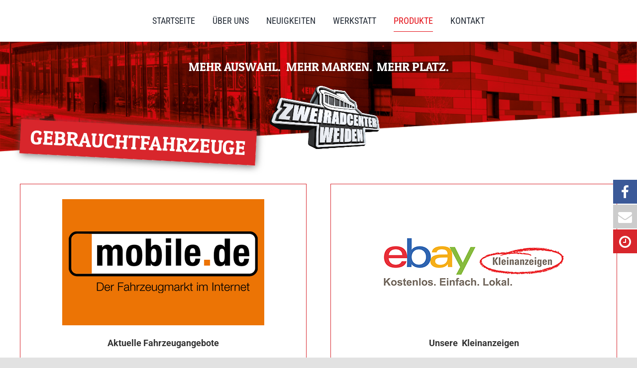

--- FILE ---
content_type: text/css
request_url: https://www.zweiradcenter-weiden.de/wp-content/themes/Avada-Child-Theme/custom.css?ver=6.0.11
body_size: 805
content:
.mobile_ads-filter {
  margin-bottom: 4rem;
  display: flex;
  flex-wrap: wrap;
  column-gap: 1rem;
  row-gap: 1rem;
}
.mobile_ads-filter label {
  margin-right: 16px;
}

.mobile_ads-list {
  display: grid;
  grid-template-columns: repeat(var(--column-count, 1), minmax(0, 1fr));
  column-gap: 32px;
  row-gap: 64px;
}
.mobile_ads-list .mobile_ads-item {
  position: relative;
}
.mobile_ads-list .mobile_ads-item .title {
  font-size: 1rem;
  font-weight: 700;
  background: #343537;
  color: #FFF;
  margin: 0;
  text-align: center;
  padding: 5px 12px 6px;
}
.mobile_ads-list .mobile_ads-item figure {
  margin: 0;
}
.mobile_ads-list .mobile_ads-item img {
  width: 400px;
  aspect-ratio: 16/9;
  object-fit: cover;
}
.mobile_ads-list .mobile_ads-item .button, .mobile_ads-list .mobile_ads-item .price {
  position: absolute;
}
.mobile_ads-list .mobile_ads-item .button {
  background: #343537;
  color: #FFF;
  line-height: 1.3;
  font-weight: 700;
  text-align: right;
  padding: 5px 12px 6px;
  bottom: 0;
}
.mobile_ads-list .mobile_ads-item .price {
  line-height: 1.3;
  font-weight: 700;
  text-align: right;
  padding: 5px 12px 6px;
  background: #d8262c;
  color: #FFF;
  transform: scale(1.2) rotate(-3deg);
  left: 27px;
  z-index: 5;
  bottom: -29px;
}
.mobile_ads-list .mobile_ads-item .price .tax {
  display: block;
  font-size: 0.6875em;
  font-weight: 400;
}
.mobile_ads-list .mobile_ads-item .discount {
  position: absolute;
  background-color: #f60;
  color: #FFF;
  line-height: 1.3;
  font-weight: 700;
  text-align: right;
  padding: 5px 12px 6px;
  bottom: 0;
  right: 0;
  left: auto;
}
.mobile_ads-list .mobile_ads-item.mobile_ads-item--sold figure {
  position: relative;
}
.mobile_ads-list .mobile_ads-item.mobile_ads-item--sold figure::after {
  content: "";
  position: absolute;
  top: 0;
  left: 0;
  width: 100%;
  height: 100%;
  background: rgba(0, 0, 0, 0.3);
}
.mobile_ads-list .mobile_ads-item.mobile_ads-item--sold img {
  filter: grayscale(1);
}
.mobile_ads-list .mobile_ads-item.mobile_ads-item--sold .button {
  position: absolute;
  top: 50%;
  left: 50%;
  transform: translate(-50%, -50%);
  background: rgba(0, 0, 0, 0.6);
  color: #FFF;
  font-weight: 700;
  font-size: 32px;
  margin: 0;
  bottom: auto;
}
@media (min-width: 640px) {
  .mobile_ads-list {
    --column-count: 2;
  }
}
@media (min-width: 1024px) {
  .mobile_ads-list {
    --column-count: 3;
  }
}

#ktmBannerBottom {
  aspect-ratio: 2560/620;
  margin-left: -30px;
  margin-right: -30px;
}
@media (min-width: 1200px) {
  #ktmBannerBottom {
    width: 100vw;
    margin-left: calc((100vw - 100%) * -0.5);
    margin-right: 0;
  }
}

/*# sourceMappingURL=custom.css.map */


--- FILE ---
content_type: text/javascript
request_url: https://www.zweiradcenter-weiden.de/wp-content/themes/Avada-Child-Theme/custom.js?ver=6.0.11
body_size: 622
content:
jQuery(function () {


	jQuery('select', '.mobile_ads-filter').on('change', function ( evt ) {

		// reset other Fields if needed
		if ( evt.target.name === 'type' ) {
			document.querySelector('.mobile_ads-filter select[name="marke"]').value = '';
			document.querySelectorAll('.mobile_ads-filter select[name="marke"] option').forEach(og => {
				og.style.display = 'block';
				og.style.display = (og.dataset.type !== evt.target.value) ? 'none' : 'block';
			});
			document.querySelector('.mobile_ads-filter select[name="model"]').value = '';
			document.querySelectorAll('.mobile_ads-filter select[name="model"] option').forEach(og => {
				og.style.display = 'block';
				og.style.display = (og.dataset.type !== evt.target.value) ? 'none' : 'block';
			});
		}

		if ( evt.target.name === 'marke' ) {
			document.querySelector('.mobile_ads-filter select[name="model"]').value = '';
			document.querySelectorAll('.mobile_ads-filter select[name="model"] option').forEach(og => {
				og.style.display = 'block';
				og.style.display = (og.dataset.marke !== evt.target.value) ? 'none' : 'block';
			});
		}


		var model = document.querySelector('.mobile_ads-filter select[name="model"]').value,
			condition = document.querySelector('.mobile_ads-filter select[name="condition"]').value,
			marke = document.querySelector('.mobile_ads-filter select[name="marke"]').value,
			type = document.querySelector('.mobile_ads-filter select[name="type"]').value;


		if ( model !== '' ) {
			window.location.hash = model;
		}

		jQuery('.mobile_ads-item', '.mobile_ads-list').show();

		var ads = document.querySelectorAll('.mobile_ads-list .mobile_ads-item');

		ads.forEach(function ( ad ) {
			let hidden = false;

			if ( type !== '' && ad.dataset.type !== type ) {
				hidden = true;
			}

			if ( marke !== '' && ad.dataset.marke !== marke ) {
				hidden = true;
			}

			if ( model !== '' && ad.dataset.model !== model ) {
				hidden = true;
			}

			if ( condition !== '' && ad.dataset.condition !== condition ) {
				hidden = true;
			}

			ad.style.display = hidden ? 'none' : 'block';
		});
	});

	if ( document.querySelector('body').classList.contains('page-id-1578') && window.location.hash ) {
		document.querySelector('.mobile_ads-filter select').value = window.location.hash.replace('#', '');
		var evt = new Event('change');
		document.querySelector('.mobile_ads-filter select').dispatchEvent(evt);
	}
});